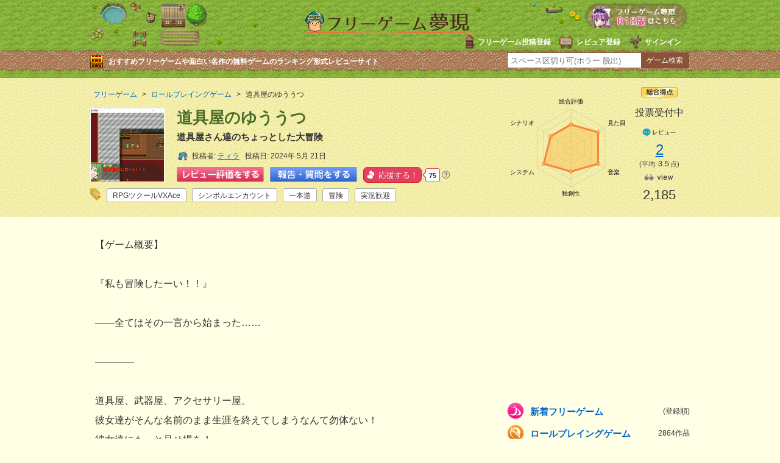

--- FILE ---
content_type: text/html
request_url: https://freegame-mugen.jp/roleplaying/game_12338.html
body_size: 14876
content:
<!DOCTYPE html>
<html lang="ja" dir="ltr">
<head prefix="og: http://ogp.me/ns# fb: http://ogp.me/ns/fb# article: http://ogp.me/ns/article#">
<!-- Google tag (gtag.js) -->
<script async src="https://www.googletagmanager.com/gtag/js?id=G-13B8G3GQEG"></script>
<script>
  window.dataLayer = window.dataLayer || [];
  function gtag(){dataLayer.push(arguments);}
  gtag('js', new Date());

  gtag('config', 'G-13B8G3GQEG');
</script>
<meta charset="utf-8">
<link rel="alternate" media="only screen and (max-width: 640px)" href="https://freegame-mugen.jp/sp/roleplaying/game_12338.html" />
<meta name="viewport" content="width=device-width, initial-scale=1.0">
<title>道具屋のゆううつ［フリーゲーム夢現］</title>
<meta name="keywords" content="道具屋のゆううつ,フリーゲーム" />
<meta name="description" content="道具屋さん達のちょっとした大冒険「道具屋のゆううつ」｜・プレイ時間はおおよそ２時間～３時間程度（戦闘慣れしてる人ならもっと少ないです）・前作からパワーアップした３人でのフロントビュー戦闘。・勿論前作・前々作を知らなくても遊べます。・割とこのレベルなら何処にでも転がっている可能せi" />
<meta name="application-name" content="道具屋のゆううつ"/>
<meta property="og:title" content="道具屋のゆううつ" />
<meta property="og:url" content="https://freegame-mugen.jp/roleplaying/game_12338.html" />
<meta property="og:description" content="道具屋さん達のちょっとした大冒険「道具屋のゆううつ」｜・プレイ時間はおおよそ２時間～３時間程度（戦闘慣れしてる人ならもっと少ないです）・前作からパワーアップした３人でのフロントビュー戦闘。・勿論前作・前々作を知らなくても遊べます。・割とこのレベルなら何処にでも転がっている可能せi" />
<meta property="og:image" content="https://freegame-mugen.jp/images/item-20240521140349.png" />
<meta name="twitter:card" content="summary_large_image">
<meta name="twitter:site" content="@freegame_mugen">
<meta property="og:site_name" content="フリーゲーム夢現" />
<meta property="og:locale" content="ja_JP" />
<meta property="og:type" content="article" />
<meta property="fb:app_id" content="389242101242439" />
<meta name="msapplication-TileColor" content="#ffc40d">
<meta name="msapplication-TileImage" content="/mstile-144x144.png">
<meta name="theme-color" content="#ffffe5">
<!--[if lte IE 9]><script src="/js/html5.js" type="text/javascript"></script><![endif]-->
<link href="/css/base.css?v=251222" rel="stylesheet" type="text/css" media="all" />
<link href="/css/article.css?v=251112" rel="stylesheet" type="text/css" media="all" />
<!--[if lte IE 8]><link href="/css/ie.css" rel="stylesheet" type="text/css" media="all" /><![endif]-->
<link rel="shortcut icon" href="/favicon.ico" type="image/vnd.microsoft.icon">
<link rel="icon" href="/favicon.ico" type="image/vnd.microsoft.icon">
<link rel="apple-touch-icon" sizes="57x57" href="/apple-touch-icon-57x57.png">
<link rel="apple-touch-icon" sizes="60x60" href="/apple-touch-icon-60x60.png">
<link rel="apple-touch-icon" sizes="72x72" href="/apple-touch-icon-72x72.png">
<link rel="apple-touch-icon" sizes="76x76" href="/apple-touch-icon-76x76.png">
<link rel="apple-touch-icon" sizes="114x114" href="/apple-touch-icon-114x114.png">
<link rel="apple-touch-icon" sizes="120x120" href="/apple-touch-icon-120x120.png">
<link rel="apple-touch-icon" sizes="144x144" href="/apple-touch-icon-144x144.png">
<link rel="apple-touch-icon" sizes="152x152" href="/apple-touch-icon-152x152.png">
<link rel="apple-touch-icon" sizes="180x180" href="/apple-touch-icon-180x180.png">
<link rel="icon" type="image/png" href="/favicon-32x32.png" sizes="32x32">
<link rel="icon" type="image/png" href="/android-chrome-192x192.png" sizes="192x192">
<link rel="icon" type="image/png" href="/favicon-96x96.png" sizes="96x96">
<link rel="icon" type="image/png" href="/favicon-16x16.png" sizes="16x16">
<link rel="manifest" href="/manifest.json">
<script type="application/ld+json">
{
  "@context": "https://schema.org/",
  "@type": "AggregateRating",
  "itemReviewed": {
    "@type": "Game",
    "image": "https://freegame-mugen.jp/images/2024/05/item-20240521140349-thumb-320xauto-78405.png",
    "name": "道具屋のゆううつ"
  },
  "ratingValue": "3.5",
  "bestRating": "5",
  "worstRating": "1",
  "ratingCount": "2"
}
</script>
<!-- マイクロアド全画面・オーバーレイ広告タグ -->
<script src="https://rise.enhance.co.jp/eot.js?eotId=EOT-8HFBF9XM"></script>

</head>
<body>
<!-- social code -->
<div id="fb-root"></div>
<script>(function(d, s, id) {
  var js, fjs = d.getElementsByTagName(s)[0];
  if (d.getElementById(id)) return;
  js = d.createElement(s); js.id = id;
  js.src = "//connect.facebook.net/ja_JP/sdk.js#xfbml=1&appId=389242101242439&version=v2.0";
  fjs.parentNode.insertBefore(js, fjs);
}(document, 'script', 'facebook-jssdk'));</script>
<script>!function(d,s,id){var js,fjs=d.getElementsByTagName(s)[0],p=/^http:/.test(d.location)?'http':'https';if(!d.getElementById(id)){js=d.createElement(s);js.id=id;js.async=true;js.src=p+'://platform.twitter.com/widgets.js';fjs.parentNode.insertBefore(js,fjs);}}(document, 'script', 'twitter-wjs');</script>
<script type="text/javascript" src="https://b.st-hatena.com/js/bookmark_button.js" charset="utf-8" async="async"></script>
<!-- social code -->
<header>
  <div id="header">
    <div id="logo"><a href="/"><img src="/img/logo.png" alt="フリーゲーム夢現" width="287" height="37" /></a></div>
    <ul id="signin-widget-content" class="member">
    </ul>
    <p class="desc">おすすめフリーゲームや面白い名作の無料ゲームのランキング形式レビューサイト</p>
    <div id="spgLink"><a href="/age_check.html"><img src="/img/banner_elog.png" alt="エロゲと饗へ" width="176" height="50" /></a></div>
    <div id="fsearch"></div>
  </div>
</header>
<div id="articleHeader">
  <section id="gameInfoArea">
  <div id="innerBoxLeft">
      <nav id="breadcrumb" itemscope itemtype="https://schema.org/BreadcrumbList">
        <ol>
          <li itemprop="itemListElement" itemscope itemtype="https://schema.org/ListItem"><a href="/" itemprop="item"><span itemprop="name">フリーゲーム</span></a><meta itemprop="position" content="1" /></li>
          <li itemprop="itemListElement" itemscope itemtype="https://schema.org/ListItem"><a href="/roleplaying/" itemid="/roleplaying/" itemprop="item"><span itemprop="name">ロールプレイングゲーム</span></a><meta itemprop="position" content="2" /></li>
          <li itemprop="itemListElement" itemscope itemtype="https://schema.org/ListItem"><span itemprop="name">道具屋のゆううつ</span><meta itemprop="position" content="3" /></li>
        </ol>
      </nav>
      <img src="/images/2024/05/item-20240521140349-thumb-120x120-78405.png" alt="道具屋のゆううつのイメージ" class="headerGameImage" />
      <h1 class="item"><span class="fn">道具屋のゆううつ</span></h1>
      <p class="desc">道具屋さん達のちょっとした大冒険</p>
      <div id="createrInfo">
        <div class="user-pic"><img src="https://freegame-mugen.jp/cms/mt-static/support/images/userpics/userpic-8850-100x100.png" width="20" height="20" alt="user-pic" /></div>
        <ul class="postInfo">
          <li>投稿者<span><a href="/cms/mt-cp.cgi?__mode=view&blog_id=1&id=8850">ティラ</a></span></li>
          <li>投稿日<span>2024年 5月 21日</span></li>
          
        </ul>
        
        <ul class="postButton">
          <li><a href="#reviewVote" id="reviewPost"><img src="/img/button_review_link.png" alt="レビュー評価をする" width="143" height="25" /></a></li>
          <li><a href="#reviewVote" id="chatPost"><img src="/img/button_chat_link2.png" alt="報告・質問をする" width="143" height="25" /></a></li>
          <li><a href="javascript:void(0)" onclick='ouen_countup();' id="ouen-btn" class="ouen">
            <span class="ouen_btn"><span class="ouen_moji"></span></span>
            <span class="ouen_count" id="ouenCounter"><img src="/img/loading.gif" alt="loading" class="loading" /></span>
          </a><span class="helpTooltip"><i class="far fa-question-circle"><span class="helpTooltipText">クリックで応援しよう！<br />1日に11回までクリック可能</span></i></span>
          </li>
        </ul>
        <div class="gameTag"><ul class="tagList"><li><a href="/tagcloud/RPG%E3%83%84%E3%82%AF%E3%83%BC%E3%83%ABVXAce_1.html">RPGツクールVXAce</a><span>479</span></li><li><a href="/tagcloud/%E3%82%B7%E3%83%B3%E3%83%9C%E3%83%AB%E3%82%A8%E3%83%B3%E3%82%AB%E3%82%A6%E3%83%B3%E3%83%88_1.html">シンボルエンカウント</a><span>66</span></li><li><a href="/tagcloud/%E4%B8%80%E6%9C%AC%E9%81%93_1.html">一本道</a><span>342</span></li><li><a href="/tagcloud/%E5%86%92%E9%99%BA_1.html">冒険</a><span>228</span></li><li><a href="/tagcloud/%E5%AE%9F%E6%B3%81%E6%AD%93%E8%BF%8E_1.html">実況歓迎</a><span>456</span></li></ul></div>
      </div>
    </div>

    <div id="innerBoxRight">
      <canvas id="evaluationChart" width="200" height="180"></canvas>
      <div id="gameEvaluation">
        <div class="totalPoint">
          <img src="/img/icon_article_totalpoint.png" alt="総合得点" width="60" height="20" />
          <span class="zero">投票受付中</span>
        </div>
        <div class="comment">
          <img src="/img/icon_article_comment.png" alt="comment" width="60" height="18" />
          <a href="#reviewComment"><span class="count">2</span></a>
          <span class="ratingAvg">(平均:<span class="rating">3.5</span>点)</span>
        </div>
        <div class="view">
          <img src="/img/icon_article_view.png" alt="view" width="60" height="18" />
          <span id="accessCounter"><img src="/img/loading.gif" alt="loading" id="loading" /></span>
        </div>
      </div>
    </div>


  </section>
</div>

<div id="wrapper">
  <div id="contentsArea">
    <div id="foreword" class="auto-link">
      【ゲーム概要】<br /><br />『私も冒険したーい！！』<br /><br />――全てはその一言から始まった……<br /><br />――――<br /><br />道具屋、武器屋、アクセサリー屋。<br />彼女達がそんな名前のまま生涯を終えてしまうなんて勿体ない！<br />彼女達にもっと見せ場を！<br />活躍の場を！<br />夢を！　感動を！！<br /><br />――――
    </div>
    <ul id="gameScreen">
    	<li><a href="https://ytt26ko6.user.webaccel.jp/images/item-20240521140349.png" class="swipebox" title="道具屋『リノ』の一言から全てが始まります。"><img src="https://ytt26ko6.user.webaccel.jp/images/2024/05/item-20240521140349-thumb-320xauto-78405.png" alt="道具屋のゆううつのゲーム画面「道具屋『リノ』の一言から全てが始まります。」" /></a><p>道具屋『リノ』の一言から全てが始まります。</p></li>
    	<li><a href="https://ytt26ko6.user.webaccel.jp/images/item-20240521140349_1.png" class="swipebox" title="今作は３人パーティなのでメニューも３人向けに"><img src="https://ytt26ko6.user.webaccel.jp/images/2024/05/item-20240521140349_1-thumb-320xauto-78406.png" alt="道具屋のゆううつのゲーム画面「今作は３人パーティなのでメニューも３人向けに」" /></a><p>今作は３人パーティなのでメニューも３人向けに</p></li>
    	<li><a href="https://ytt26ko6.user.webaccel.jp/images/item-20240521140349_2.png" class="swipebox" title="装備画面はパッとわかりやすいように。"><img src="https://ytt26ko6.user.webaccel.jp/images/2024/05/item-20240521140349_2-thumb-320xauto-78407.png" alt="道具屋のゆううつのゲーム画面「装備画面はパッとわかりやすいように。」" /></a><p>装備画面はパッとわかりやすいように。</p></li>
    	<li><a href="https://ytt26ko6.user.webaccel.jp/images/item-20240521140349_3.png" class="swipebox" title="戦闘はシンボルエンカウント式。"><img src="https://ytt26ko6.user.webaccel.jp/images/2024/05/item-20240521140349_3-thumb-320xauto-78408.png" alt="道具屋のゆううつのゲーム画面「戦闘はシンボルエンカウント式。」" /></a><p>戦闘はシンボルエンカウント式。</p></li>
    	<li><a href="https://ytt26ko6.user.webaccel.jp/images/item-20240521140349_4.png" class="swipebox" title="前作より進化したフロントビュー戦闘"><img src="https://ytt26ko6.user.webaccel.jp/images/2024/05/item-20240521140349_4-thumb-320xauto-78409.png" alt="道具屋のゆううつのゲーム画面「前作より進化したフロントビュー戦闘」" /></a><p>前作より進化したフロントビュー戦闘</p></li>
    	
    	
    	
    	
    	
    </ul>
    <!-- YouTube埋め込み --><div id="youtubeArea">
      <h2><span>YouTube</span>で道具屋のゆううつを見る</h2>
      <div class="movieArea">
        <iframe width="480" height="360" src="https://www.youtube.com/embed/bP5cs38UsUA?rel=0" frameborder="0" allowfullscreen></iframe>
        <noscript><a href="https://www.youtube.com/watch?v=bP5cs38UsUA">【YouTube動画】道具屋のゆううつ</a></noscript>
      </div>
    </div>
    
    <div id="gamePoint">
      <h2>ゲームポイント</h2>
      <div class="point auto-link">
      ・プレイ時間はおおよそ２時間～３時間程度<br />（戦闘慣れしてる人ならもっと少ないです）<br />・前作からパワーアップした３人でのフロントビュー戦闘。<br />・勿論前作・前々作を知らなくても遊べます。<br />・割とこのレベルなら何処にでも転がっている可能せi
      </div>
    </div>
    <div id="focusPoint">
      <h2>最も注目してほしい点、力を入れた点</h2>
      <div class="focus auto-link">
        スクリプト様のサイトなどで、できる限りRPGツクールVXACE感を無くそうと努力してます（）<br />戦闘終了後にちょこっと表情が変化したりとか。<br /><br />今回はプレイアブルキャラが三人いるため<br />彼女達のやり取りや性格等の会話も楽しんでいただきたく思います。
      </div>
    </div>
    <div id="askComment">
      <h2>プレイヤーの皆様へのメッセージ</h2>
      <div class="ask auto-link">
        ■私自身実況もしてますし、実況動画を見るのも大好きです！！<br />思う存分許可します、もしついった等で報告いただけたら<br />飛び上がるように見に行きます！<br />■動画のタイトルには「ゲーム名」を入れて、説明文にはこのゲームページURLか<br />ついったのIDを入れて頂けるとスムーズに僕が見れるのでよろしくお願いします。<br /><br />■ただし、主はガラスの少年なのでお手柔らかにお願いします！
      </div>
    </div>
    <div id="changeLog">
      <h2>更新履歴</h2>
      <div class="log auto-link">
        2024/05/21 製作期間に穴をあけまくり、ようやく初投稿です
      </div>
    </div>
















    
    <div id="gameFileInfo">
      <h2><strong>［道具屋のゆううつ］</strong>の詳細</h2>
      <dl class="infoWare">
        <dt>頒布形態</dt><dd><span class="free">フリーウェア</span></dd>
        <dt>カテゴリ</dt><dd><span class="roleplaying">ロールプレイングゲーム</span></dd>
        <dt>年齢制限</dt><dd>全年齢</dd>
        <dt>対応OS</dt><dd><span class="oswin"><img src="/img/icon_os_windows.png" alt="Windows" width="70" height="22" /> Vista 7 8 10 11</span></dd>
        <dt>DL回数</dt><dd class="dl"><span id="downloadCounter"></span></dd>
        
      </dl>
      <dl class="infoData">
        <dt>制作者</dt><dd>ティラ</dd>
        
        <dt>SNS</dt><dd><a href="https://x.com/Lilia_araiv" target="_blank" rel="nofollow">X（Twitter）</a></dd>
        <dt>本体サイズ</dt><dd>392MB</dd>
        <dt>Version</dt><dd>1.00</dd>
        <dt>最終更新日</dt><dd>2024年5月21日</dd>
        <dt>お気に入り</dt><dd><a href="javascript:void(0)" onclick="return mtScore(12338)" id="scoring-id-12338" class="scoring"><span id="scoring-vote-12338" class="scoring-vote">票</span><span id="scoring-score-12338" class="scoring-score">0</span><span id="scoring-score-label-12338" class="scoring-score-label">票</span></a></dd>
      </dl>
      <div id="gameDownloadLink">


  
    
      
        <div id="downloadWindows">
          <a href="javascript:void(0)" id="adc_dl_windows" onclick="document.download_windows.submit(); return false;"><img src="/img/button_download_windows.png" alt="道具屋のゆううつWindows版のダウンロード(Download this game for Windows)" /></a>
          <form name="download_windows" action="/object-download.php" method="post"><input type="hidden" name="flag" value="ok"><input type="hidden" name="id" value="12338"><input type="hidden" name="game_name" value="道具屋のゆううつ"><input type="hidden" name="game_version" value="1.00"></form>
        </div>
      
      
      
      
    
    
  


      </div>
      
      
      
    </div>
    <div class="adArticleAbreast300x250">
  <div class="left">
    <script async src="https://pagead2.googlesyndication.com/pagead/js/adsbygoogle.js?client=ca-pub-4237672307417862"
         crossorigin="anonymous"></script>
    <!-- mugen_article_body_300x250L -->
    <ins class="adsbygoogle"
         style="display:inline-block;width:300px;height:250px"
         data-ad-client="ca-pub-4237672307417862"
         data-ad-slot="6576368801"></ins>
    <script>
         (adsbygoogle = window.adsbygoogle || []).push({});
    </script>
  </div>
  <div id="right">
    <script async src="https://pagead2.googlesyndication.com/pagead/js/adsbygoogle.js?client=ca-pub-4237672307417862"
         crossorigin="anonymous"></script>
    <!-- mugen_article_body_300x250R -->
    <ins class="adsbygoogle"
         style="display:inline-block;width:300px;height:250px"
         data-ad-client="ca-pub-4237672307417862"
         data-ad-slot="9529835208"></ins>
    <script>
         (adsbygoogle = window.adsbygoogle || []).push({});
    </script>
  </div>
</div>


    
    <!-- コメント start -->


    
    <section id="reviewComment">
      
      
      <h2 id="reviewList">道具屋のゆううつのコメント一覧（レビュー数：2）</h2>
      
      <ul class="switch">
        <li>
          <input type="radio" name="commentList" value="on" id="commentList-r" checked="checked" />
          <label for="commentList-r">レビュー・感想一覧</label>
        </li>
        <li>
          <input type="radio" name="commentList" value="off" id="commentList-k" />
          <label for="commentList-k">報告・質問・攻略一覧</label>
        </li>
      </ul>
      <ul id="comments-content" class="comments-content">
      <li class="impr"><div id="comment-69804">
  <div class="user-pic"><img src="/cms/mt-static/images/default-userpic-90.jpg" width="36" height="36" alt="user-pic" /></div>
  <div class="byline">匿名<span class="separator">|</span>2025年8月 6日 14:53<span class="separator">|</span> <a title="返信" href="javascript:void(0);" onclick="mtReplyCommentOnClick(69804, '匿名');replyPostControl()">返信</a></div><ul><li class="total"><span class="mtCommentRating star_3" title="3"><span>3</span></span></li><li class="story"><span class="num">3</span>点</li><li class="grafic"><span class="num">4</span>点</li><li class="music"><span class="num">4</span>点</li><li class="system"><span class="num">4</span>点</li><li class="original"><span class="num">3</span>点</li></ul>
  <div class="comment">
    <p>短編RPGだけど、前作？のキャラとかでてくるのでキャラ把握が分からなかった<br />
その辺気にしなければさっくり遊べる</p>

<p>「私も冒険したーい」とか言うからただの店屋の娘かと思ったけど、途中で割と危険な橋渡ってきた過去あったり、別にわざわざ冒険したいとか思うの？って思いました<br />
城が襲われたあとみんなを救出に向かうのに、自分たちの店から武器道具を何一つ持ち出したりしないのも違和感<br />
緊急時なら使えるものは使うんじゃないかな</p>
  </div>
</div></li>
      
      
      
      <li class="impr"><div id="comment-55964">
  <div class="user-pic"><img src="https://freegame-mugen.jp/cms/mt-static/support/images/userpics/userpic-8039-100x100.png" width="36" height="36" alt="user-pic" /></div>
  <div class="byline"><a href="/cms/mt-cp.cgi?__mode=view&blog_id=1&id=8039"><img alt="" src="/img/mt_comment_logo.png" width="16" height="16" />妖精メイドC</a><span class="separator">|</span>2024年5月28日 18:58<span class="separator">|</span> <a title="返信" href="javascript:void(0);" onclick="mtReplyCommentOnClick(55964, '妖精メイドC');replyPostControl()">返信</a></div><ul><li class="total"><span class="mtCommentRating star_3" title="3"><span>3</span></span></li><li class="story"><span class="num">3</span>点</li><li class="grafic"><span class="num">4</span>点</li><li class="music"><span class="num">4</span>点</li><li class="system"><span class="num">4</span>点</li><li class="original"><span class="num">3</span>点</li></ul>
  <div class="comment">
    <p>　道具屋さん、武器屋さん、アクセサリー屋さんの三人が道具屋リノさんを中心に冒険をしたがり、王様に直訴！　ちょっとした冒険が始まるお話です。</p>

<p><br />
　シナリオ・ストーリーですが、作者さまの前作や発表されていない作品を遊ぶ前提の上での情報もそこそこあり、この作品単品ですと、推測で進めなくてはいけない事情もあります。シナリオを進める上で問題はありませんが、そこをどう捉えられるかはプレイヤーによって好みが分かれそうです。<br />
　舞台は、経緯が経緯なためかコンパクトに纏められており、ダンジョンも短めでフィールドは安全な上、行くべき場所以外のフィールドマップはほぼ省かれています。フィールド的に、思い切ってマップ選択制でワープできても良かったかも…<br />
　唐突に現れる気球やメタ系のネタで、個精的に少し引っ掛かりはしましたが、それで進行が妨げられたりもしませんのでおおむね問題なくクリアまで到達も出来ます。</p>

<p><br />
　グラフィックは、ツクールVX準拠で地形も建物もわかりやすく、キャラの表情変化には特に力が入っており、それだけで優れた作品と言えましょう。</p>

<p><br />
　サウンドは戦闘、ダンジョン、町、城、怪しい場所等などバランスの良い選曲ぶり。本編ラストの曲が特に印象に残っています。</p>

<p><br />
　システムは、ステータス画面が見やすくキレイなのが特徴的。救済措置もあり、レベル上げも比較的容易で、3時間もあればクリアできるのではないでしょうか。<br />
　回復役がリノさんに全集中しており、終盤はソコがネックでもありますが、舞台も程々の規模ですのでそこまで問題にもならないかなぁと。<br />
　薬草を持っていなくても薬草投げが使えたり、リカバーが単体だけだったりと細々した点こそ有りますが、冒険しやすく役割分担も明確で、サポートするシステムも良好。宿屋撲滅とかのネタは好きでした。</p>

<p><br />
　オリジナリティは、RPGの薬草探索のつもりがどんどん大きくなる的な物語系。その中でも程々の規模で終了するコンパクトさが良いところ。<br />
　反面、物語開始の理由やコンパクトさの割に少しお話の規模が大きかったり、他の冒険者たちが普段いるであろうダンジョンや世界がなかったり、過去作と連動していて今作全体がところどころ分かりづらかったり、装備欄はあれども全然出てこない魔法書や技術書、装飾屋であるユノさんがいるのに装飾品がほぼ手に入らない等々、難点もありました。</p>

<p><br />
　総評としまして、程よく遊びやすく、救済アイテムでどこまでも強くなれるハクスラ要素の可能性も秘めた、コンパクトなRPGとして十二分に楽しめます。表情豊かなキャラクターたちともっととりとめもないことを話したくなる、よい舞台でした。<br />
　作品を通して、まだまだ可能性を秘めたオーラを感じましたので、今後も楽しみにしておりますっ</p>
  </div>
</div></li>
      </ul>
      
      
      
    
      
      
      
      <h2 id="reviewVote">道具屋のゆううつにコメントを投稿する</h2>
      <ul class="switch">
        <li>
          <input type="radio" name="commentPost" value="on" id="commentPost-r" checked="checked" />
          <label for="commentPost-r" id="commentPost-rl">レビュー・感想を投稿する</label>
        </li>
        <li>
          <input type="radio" name="commentPost" value="off" id="commentPost-k" />
          <label for="commentPost-k" id="commentPost-kl">報告・質問・攻略を投稿する</label>
        </li>
      </ul>
      <div class="comments-open-content">
        <div id="comment-greeting"></div>
        <form method="post" action="/cms/review_comments.cgi" name="comments_form" id="comments-form" onsubmit="return mtCommentOnSubmit(this)">
        
<script type="text/javascript">
<!-- 
function keystrokes(form) {
    form.strokes.value = 1;
}
//-->
</script>
<input type="hidden" name="strokes" value="0" />

        <input type="hidden" name="static" value="1" />
        <input type="hidden" name="blog_id" value="1" />
        <input type="hidden" name="entry_id" value="12338" />
        <input type="hidden" name="sid" value="" />
        <input type="hidden" name="__lang" value="ja" />
        <input type="hidden" name="parent_id" value="" id="comment-parent-id" />
        <input type="hidden" name="armor" value="1" />
        <input type="hidden" name="preview" value="" />
        <input type="hidden" name="customfield_beacon" value="1" />
        <input type="hidden" name="customfield_commentchatflag" id="customfield_commentchatflag" value="0" />

        <div id="comment-form-reply" style="display:none">
          <input type="checkbox" id="comment-reply" name="comment_reply" value="" onclick="mtSetCommentParentID()" />
          <label for="comment-reply" id="comment-reply-label"></label>
        </div>

        <div id="comments-open-data">
          <div id="comment-form-name">
            <label for="comment-author">名前</label>
            <input id="comment-author" name="author" size="30" value="" onfocus="mtCommentFormOnFocus()" />
          </div>
        </div>
        
        <div id="comment5starRating">
          <div id="comment-form-story" class="starLabel">
            <label class="story">シナリオ・ストーリー</label>
            <span class="star-btn"><span class="btn" title="1"><span class="text">1</span></span><span class="btn" title="2"><span class="text">2</span></span><span class="btn" title="3"><span class="text">3</span></span><span class="btn" title="4"><span class="text">4</span></span><span class="btn" title="5"><span class="text">5</span></span></span>
            <input type="hidden" id="comment-story" name="story" value="" />
            <p>シナリオの深さ。飽きずに長く遊べるようになっている工夫など。</p>
          </div>
          <div id="comment-form-grafic" class="starLabel">
            <label class="grafic">グラフィック</label>
            <span class="star-btn"><span class="btn" title="1"><span class="text">1</span></span><span class="btn" title="2"><span class="text">2</span></span><span class="btn" title="3"><span class="text">3</span></span><span class="btn" title="4"><span class="text">4</span></span><span class="btn" title="5"><span class="text">5</span></span></span>
            <input type="hidden" id="comment-grafic" name="grafic" value="" />
            <p>ゲーム画面の画質。演出の綺麗さ、キャラクター面の見栄えなどで判断。</p>
          </div>
          <div id="comment-form-sound" class="starLabel">
            <label class="music">サウンド</label>
            <span class="star-btn"><span class="btn" title="1"><span class="text">1</span></span><span class="btn" title="2"><span class="text">2</span></span><span class="btn" title="3"><span class="text">3</span></span><span class="btn" title="4"><span class="text">4</span></span><span class="btn" title="5"><span class="text">5</span></span></span>
            <input type="hidden" id="comment-sound" name="sound" value="" />
            <p>ゲームイメージにマッチしているか。ボイスありの場合はセリフが棒読みでないか。</p>
          </div>
          <div id="comment-form-system" class="starLabel">
            <label class="system">システム</label>
            <span class="star-btn"><span class="btn" title="1"><span class="text">1</span></span><span class="btn" title="2"><span class="text">2</span></span><span class="btn" title="3"><span class="text">3</span></span><span class="btn" title="4"><span class="text">4</span></span><span class="btn" title="5"><span class="text">5</span></span></span>
            <input type="hidden" id="comment-system" name="system" value="" />
            <p>操作性やストレスなく遊べるか。レベルの高い技術を取り入れた作品かどうか。</p>
          </div>
          <div id="comment-form-original" class="starLabel">
            <label class="original">オリジナリティ</label>
            <span class="star-btn"><span class="btn" title="1"><span class="text">1</span></span><span class="btn" title="2"><span class="text">2</span></span><span class="btn" title="3"><span class="text">3</span></span><span class="btn" title="4"><span class="text">4</span></span><span class="btn" title="5"><span class="text">5</span></span></span>
            <input type="hidden" id="comment-original" name="original" value="" />
            <p>独創性があるか。斬新な演出や新たなジャンルの開拓など。</p>
          </div>
          <div id="comment-form-total" class="starLabel">
            <label class="total">総評(おもしろさ)</label>
            <span class="star-btn"><span class="btn" title="1"><span class="text">1</span></span><span class="btn" title="2"><span class="text">2</span></span><span class="btn" title="3"><span class="text">3</span></span><span class="btn" title="4"><span class="text">4</span></span><span class="btn" title="5"><span class="text">5</span></span></span>
            <input type="hidden" id="comment-total" name="total" value="" />
            <p>熱中したか、ハマれるかどうかなどゲームとしての魅力。</p>
          </div>
          <p class="attention">※評価は1つのゲームにつき1人1回のみ反映されます。</p>
          <p class="attention">※返信する時などレビューでない場合は、★を押さずにコメントのみで投稿してください。</p>
          <p class="attention">※コメントが「最高」など一言のみの場合スパム判定されます。より詳細にレビューしてください。</p>
        </div>
        
        <div id="comments-open-text">
          <label for="comment-text">コメント</label>
          <textarea id="comment-text" name="text" rows="4" cols="60" onkeypress="keystrokes(this.form)" onfocus="mtCommentFormOnFocus()"></textarea>
        </div>
        <div id="comment-form-netabare">
          <label class="netabare">コメントにネタバレ内容がありますか？</label>
          <ul class="custom-field-radio-list">
            <li><input type="radio" name="customfield_commentnetabare" value="無し" id="customfield_commentnetabare_1" checked="checked" class="rb" /> <label for="customfield_commentnetabare_1" class="switch-off">無し</label></li><li><input type="radio" name="customfield_commentnetabare" value="有り" id="customfield_commentnetabare_2" class="rb" /> <label for="customfield_commentnetabare_2" class="switch-on">有り</label></li>
          </ul>
        </div>
        <div id="comment-form-replaycannot">
          <label for="customfield_commentreplaycannot" class="replaycannot">コメントへの返信可否</label>
          <ul class="custom-field-radio-list">
            <li><input type="radio" name="customfield_commentreplaycannot" value="返信可能" id="customfield_commentreplaycannot_1" checked="checked" class="rb" /> <label for="customfield_commentreplaycannot_1" class="switch-off">返信可能</label></li><li><input type="radio" name="customfield_commentreplaycannot" value="返信不要" id="customfield_commentreplaycannot_2" class="rb" /> <label for="customfield_commentreplaycannot_2" class="switch-on">返信不要</label></li>
          </ul>
        </div>
        <div id="comments-open-captcha"></div>
        <div id="comments-open-footer">
          <input type="hidden" accesskey="v" name="preview_button" id="comment-preview" value="確認" onclick="this.form.preview.value='1';" />
          <input type="submit" accesskey="s" name="post" id="comment-submit" value="「レビュー・感想」を投稿する" onclick="keystrokes(this.form)" />
          <p class="attention">※絵文字や機種依存文字を入力するとエラーとなり投稿できませんのでご注意ください。<br />
          ※<a href="/publish/comment.html" target="_blank">感想やレビューに関する注意事項</a>に該当する投稿があった場合は削除対象となる場合があります。</p>
        </div>
        </form>
      </div>
      </section>
      
      
      <script>
      // コメント二重投稿、エラー時に戻ったときの再投稿対策
      document.addEventListener('DOMContentLoaded', function() {
          var form = document.getElementById('comments-form');
          var successKey = 'mt_comment_posted_success';
          var targetIds = [
              'comment-text',
              'comment-author'
          ];

          // ページ読み込み時（リロード後）の復元処理
          targetIds.forEach(function(id) {
              var savedValue = sessionStorage.getItem('draft_' + id);
              var element = document.getElementById(id);
              if (savedValue !== null && element) {
                  element.value = savedValue;
              }
              sessionStorage.removeItem('draft_' + id);
          });

          // 「戻るボタン」で戻ってきた時の処理
          window.addEventListener('pageshow', function(event) {
              if (event.persisted || (window.performance && window.performance.navigation.type === 2)) {
                  
                  if (sessionStorage.getItem(successKey) === 'true') {
                      sessionStorage.removeItem(successKey);
                      window.location.reload();
                  }
                  else {
                      targetIds.forEach(function(id) {
                          var element = document.getElementById(id);
                          if (element) {
                              sessionStorage.setItem('draft_' + id, element.value);
                          }
                      });
                      window.location.reload();
                  }
              }
          });
      });
      </script>
    
    <!-- コメント end -->
  
  <div class="adsInstreamVideo">
    <div class="gliaplayer-container" data-slot="imobile_freegame_desktop"></div>
    <script src="https://player.gliacloud.com/player/imobile_freegame_desktop" async></script>
  </div>
  
  </div>
  <div id="sideArea">
    <div class="adArticleSideTop300x250">
<script async src="https://pagead2.googlesyndication.com/pagead/js/adsbygoogle.js"></script>
<!-- mugen_article_side_300x250 -->
<ins class="adsbygoogle"
     style="display:inline-block;width:300px;height:250px"
     data-ad-client="ca-pub-4237672307417862"
     data-ad-slot="9244607206"></ins>
<script>
     (adsbygoogle = window.adsbygoogle || []).push({});
</script>
</div><nav>
  <ul id="category">
    <li class="newgame"><a href="/newgames/">新着フリーゲーム <span>(登録順)</span></a></li>
    <li class="roleplaying"><a href="/roleplaying/">ロールプレイングゲーム <span>2864作品</span></a></li><li class="adventure"><a href="/adventure/">アドベンチャー・ノベル <span>3862作品</span></a></li><li class="simulation"><a href="/simulation/">シミュレーションゲーム <span>586作品</span></a></li><li class="action"><a href="/action/">アクションゲーム <span>976作品</span></a></li><li class="fighting"><a href="/fighting/">対戦格闘ゲーム <span>74作品</span></a></li><li class="shooting"><a href="/shooting/">シューティング <span>429作品</span></a></li><li class="puzzle"><a href="/puzzle/">パズルゲーム・他 <span>856作品</span></a></li><li class="browser"><a href="/browser/">ブラウザゲーム <span>965作品</span></a></li><li class="onlinegame"><a href="/onlinegame/">オンラインゲーム <span>150作品</span></a></li><li class="spapp"><a href="/spapp/">スマホゲーム <span>147作品</span></a></li><li class="foreign"><a href="/foreign/">海外のゲーム <span>8作品</span></a></li>
    <li class="elog"><a href="/age_check.html">成人向けゲーム（R18）<span>1376作品</span></a></li>
  </ul>
  <ul class="banner">
    <li><a href="/grandprix_2024.html"><img src="/img/bannerside_grandprix2024.png" alt="フリーゲーム大賞2024結果発表ページ" width="300" height="73" loading="lazy" decoding="async" /></a></li>
    <li><a href="/best10/new.html"><img src="/img/bannerside_best10.png" alt="みんなでつくるベスト10" width="300" height="62" loading="lazy" decoding="async" /></a></li>
  </ul>
  <div id="genreSearch">
  <h2 class="ranking100">ベスト100ランキング</h2>
  <ul>
    <li><a class="score" href="/total_score_ranking.html">総合得点順</a></li>
    <li><a class="downloaded" href="/download_ranking_total.html">ダウンロード数順</a></li>
    <li><a class="played" href="/play_ranking_total.html">ブラウザプレイ数順</a></li>
    <li><a class="review" href="/review_ranking_total.html">レビュー数順</a></li>
    <li><a class="viewed" href="/access_ranking_total.html">アクセス数順</a></li>
    <li><a class="thumbsup" href="/ouen_ranking_total.html">応援数順</a></li>
  </ul>
  <h2 class="searchGame">フリーゲームを探す</h2>
  <ul>
    <li><a class="genre" href="/genre/">ジャンルで探す</a></li>
    <li><a class="atmosphere" href="/genre/index_atmosphere.html">雰囲気で探す</a></li>
    <li><a class="system" href="/genre/index_system.html">特徴やゲームシステムで探す</a></li>
    <li><a class="tool" href="/genre/index_tool.html">開発ツールで探す</a></li>
    <li><a class="os" href="/os/index.html">対応OS別に探す</a></li>
  </ul>
  <p><a href="/tagcloud/">タグクラウドから探す</a></p>
  <p><a href="/search_detail.html">条件を絞り込んで詳細検索する</a></p>
  <p><a href="/flexibleSearch/">無料ゲームリスト（全て）</a></p>
  </div>
  <div class="best10SidePR">
    <h2><img src="/img/best10_sidepr.png" alt="あなただけのフリーゲームベスト10を作ってみよう！" width="274" height="82" loading="lazy" decoding="async" /></h2>
    <p>順番にフリーゲーム名を入力するだけで簡単にあなたが思うフリーゲームBest10ができちゃう。感性の合うゲーマーが見つかるかも！</p>
    <a href="/best10/create.html"><img src="/img/best10_sidebanner.png" alt="ベスト10を作成してみる" width="264" height="59" loading="lazy" decoding="async" /></a>
  </div>
  <p class="tweetLink">新着とおすすめフリーゲームをつぶやいてる<a href="https://twitter.com/freegame_mugen" target="_blank">フリーゲーム夢現Twitter</a>もチェック！</p>
</nav><div class="adArticleSide300x600">
<script async src="https://pagead2.googlesyndication.com/pagead/js/adsbygoogle.js"></script>
<!-- mugen_article_side_300x600 -->
<ins class="adsbygoogle"
     style="display:inline-block;width:300px;height:600px"
     data-ad-client="ca-pub-4237672307417862"
     data-ad-slot="1721340400"></ins>
<script>
     (adsbygoogle = window.adsbygoogle || []).push({});
</script>
</div><div id="recommandGame">
  <h2>道具屋のゆううつ<br />に雰囲気の近いゲーム</h2>
  <div id="similar-entries"></div>
    
    
    <script type="text/javascript" src="https://freegame-mugen.jp/cms/mt-static/plugins/SimilarEntries/js/SimilarEntries.js"></script>
<script>
similarEntries.config = {
    currentId: 12338,
    limit: 5,
    relationURL: '/relation.json',
    templateURL: '/template.json',
    targetSelector: '#similar-entries',
    data: {"field.entrymood":{"該当なし":["12338"]},"tags":{"実況歓迎":["12338"],"シンボルエンカウント":["12338"],"RPGツクールVXAce":["12338"],"一本道":["12338"],"冒険":["12338"]},"field.agelimit":{"年齢不問":["12338"]},"field.entrytool":{"ツクール系":["12338"]},"field.entrygenre":{"該当なし":["12338"]},"field.entrysystem":{"該当なし":["12338"]},"category":{"ロールプレイングゲーム":["12338"]},"field.i_entryname":{"ティラ":["12338"]}},
    includeCurrent: 0,
    priority: 'tags:10,field.i_entryname:5,field.j_sitename:5,field.entrytool:3,field.entrymood:3,field.entrygenre:3,field.entrysystem:3,field.agelimit:2,category:1',
    first: '<ul>',
    last: '</ul>',
    each: null
};
similarEntries.show(similarEntries.config);
</script>

</div>
<form name="msearch" id="msearch">
  <input type="text" name="keyword"><input type="text" name="dummy" style="display:none;"><a class="button" href="javascript:void(0)" onclick="location.href = 'https://freegame-mugen.jp/search/' + msearch.keyword.value + '_1.html';">サイト内検索</a>
</form>
  </div>
  
</div>

<div id="footerArea">
<footer>
  <ul id="footerAboutLink">
    <li><a href="/about/">フリーゲームとは</a></li>
    <li><a href="/publish/">フリーゲーム投稿</a></li>
    <li><a href="/publish/reviewer.html">レビュアー登録</a></li>
    <li><a href="/qanda/">よくある質問</a></li>
    <li><a href="/privacy/">PrivacyPolicy</a></li>
    <li><a href="/about/company.html">会社概要</a></li>
    <li><a href="/contact/">お問い合わせ</a></li>
    <li><a href="/link/">Link</a></li>
  </ul>
  <p class="copyright">&copy; 2001-<span id="thisYear"></span> フリーゲーム夢現</p>
<script type="text/javascript">
  date = new Date();
  thisYear = date.getFullYear();
  document.getElementById("thisYear").innerHTML = thisYear;
</script>
</footer>
</div>
<script src="/js/mt.js?v=20221020"></script>
<script src="/js/jquery-1.11.2.min.js"></script>
<script>
/* <![CDATA[ */
mtAttachEvent('load', mtUpdateScores);
mtAttachEvent('usersignin', mtUpdateScores);
/* ]]> */
</script>
<script type="text/javascript">
/* <![CDATA[ */
function mtUpdateSignInWidget(u) {
    var el = document.getElementById('signin-widget-content');
    var content = '';
    if (!el) return;
    if (u) {
        if (u && u.is_authenticated) {
            user = u;
            mtSaveUser();
        } else {
            // user really isn't logged in; so let's do this!
            return mtSignIn();
        }
    } else {
        u = mtGetUser();
    }
    if (u && u.name) {
        var url;
        if (u.is_authenticated) {
            url = '/cms/mt-cp.cgi?__mode=view&blog_id=1';
        } else if (u.url) {
            url = u.url;
        } else {
            url = null;
        }
        if (url)
            content = '<li class="userName"><a href="' + url + '">' + u.name + '</a></li>';
        else
            content += '<li class="userName">' + u.name + '</li>';
        if (u.is_author)
            content += '<li class="gamePost"><a href="/cms/mugen_mt6.cgi?__mode=list&_type=entry&blog_id=1">投稿済みゲームを編集</a></li>';
            content += '<li class="gamePost"><a href="/best10/create.html">Best10作成</a></li>';
            content += '<li class="gamePost"><a href="/create-entry.html">ゲームを新規投稿する</a></li>';
            content += '<li class="signOut"><a href="javascript:void(0)" onclick="return mtSignOutOnClick()">サインアウト</a></li>';
    } else if (u && u.is_banned) {
        content = 'このブログにサインインする権限がありません。';
    } else {
        content = '<li class="signUpGame"><a href="/publish/">フリーゲーム投稿登録</a></li>';
        content += '<li class="signUpReviewer"><a href="/publish/reviewer.html">レビュア登録</a></li>';
        content += '<li class="signIn"><a href="javascript:void(0)" onclick="return mtSignInOnClick(\'signin-widget-content\')">サインイン</a></li>';
    }
    el.innerHTML = content;
}
mtAttachEvent('usersignin', mtUpdateSignInWidget);
mtUpdateSignInWidget();
/* ]]> */
</script>
<script src="/flexibleSearch/mustache.js"></script>
<script src="/flexibleSearch/flexibleSearch.js"></script>
<script src="/flexibleSearch/flexibleSearch-config.js"></script>
<link rel="stylesheet" href="//use.fontawesome.com/releases/v5.5.0/css/all.css" integrity="sha384-B4dIYHKNBt8Bc12p+WXckhzcICo0wtJAoU8YZTY5qE0Id1GSseTk6S+L3BlXeVIU" crossorigin="anonymous">
<link href="/css/swipebox.css" rel="stylesheet" type="text/css" />
<script type="text/javascript" src="/js/jquery.swipebox.min.js"></script>
<script>
jQuery(window).load(function(){
	jQuery("#loading").hide();
});
;( function( $ ) {
	$( '.swipebox' ).swipebox();
} )( jQuery );
</script>

<script src="/js/jquery.cookie.js"></script>
<script type="text/javascript">

var obj = {};
obj['entryid'] = 12338;
var cookieID = 'freegame_ouen_count';
var $ouencount = $.cookie(cookieID);

$(function(){

 
 
  $.get('/counter_download.php', obj, function(data) {
	  cpvNum = data.cpv.toString().replace(/(\d)(?=(\d\d\d)+$)/g , '$1,');
		$('span#accessCounter').text(cpvNum);
		cdlNum = data.cdl.toString().replace(/(\d)(?=(\d\d\d)+$)/g , '$1,');
		$('span#downloadCounter').text(cdlNum);
		couenNum = data.couen.toString().replace(/(\d)(?=(\d\d\d)+$)/g , '$1,');
		$('span#ouenCounter').text(couenNum);
		if( $ouencount >= 11 ){
      $('a#ouen-btn').addClass('change');
    }
	});
 
 

  $("#loading").hide();
});

function ouen_countup(){
  $.post('/ouen_countup.php', { id : obj['entryid'] }, 'json').done(
    function(data, textStatus){
      res = JSON.parse(data);
      ouenRes = res.toString().replace(/(\d)(?=(\d\d\d)+$)/g , '$1,');
      $('span#ouenCounter').text(ouenRes);
      
      $ouencount = $.cookie(cookieID);
      if( $ouencount != undefined ){
        $ouencount++;
        if( $ouencount >= 11 ){
          $('a#ouen-btn').addClass('change');
        }
      }else{
        $ouencount = 1;
      }
      $.cookie(cookieID, $ouencount, { expires: 1 ,path: '/'});
    }
  )
};
</script>


<script type="text/javascript">
$(function(){
	$('a#adc_dl_windows').on('click', function () {
    $(this).css('pointer-events','none');
  });
});
</script>





<script src="https://cdn.jsdelivr.net/npm/chart.js"></script>
<script>
  var ctx = document.getElementById("evaluationChart");
  var myChart = new Chart(ctx, {
    type: 'radar',
    data: {
      labels: ["総合評価", "見た目", "音楽", "独創性", "システム", "シナリオ"],
      datasets: [{
        label: "レビュー平均評価",
        data: [3, 4, 4, 3, 4, 3],
        backgroundColor: "rgba(249, 194, 82, 0.5)",
        borderColor: "rgba(249, 130, 61, 1)",
      }]
    },
    options: {
      plugins: {
        legend: {
          display: false
        }
      },
      scales: {
        r: {
          max: 5,
          min: 0,
          ticks: {
            stepSize: 1,
            display: false
          },
          pointLabels: {
            color: 'black'
          }
        }
      },
      responsive: false
    }
  });
</script>



<script type="text/javascript">
mtAttachEvent("load", mtEntryOnLoad);
mtAttachEvent("unload", mtEntryOnUnload);

</script>
<script type="text/javascript" src="/js/comment_system.js"></script>
<script type="text/javascript">
$(function(){
   $('a[href^=#]').click(function() {
      var speed = 400;
      var href= $(this).attr("href");
      var target = $(href == "#" || href == "" ? 'html' : href);
      var position = target.offset().top;
      $('body,html').animate({scrollTop:position}, speed, 'swing');
      return false;
   });
});
</script>


<script type="text/javascript">
$('.auto-link').each(function (idx, elem) {
  let str = $(elem).html();
  let regexp_url = /((h?)(ttps?:\/\/[a-zA-Z0-9.\-_@:/~?%&;=+#',*!]+))/g;
  let regexp_makeLink = function(all, url, h, href) {
    if (href.indexOf('/www.dlsite.com/') != -1) {
      let afurl1 = 'ttps://www.dlsite.com/home/dlaf/=/aid/mugen/url/';
      let afurl2 = encodeURIComponent('h'+href);
      let afurl3 = '%2F%3Futm_medium%3Daffiliate%26utm_campaign%3Dbnlink%26utm_content%3Dtext';
      return '<a rel="noopener sponsored" href="h' + afurl1 + afurl2 + afurl3 + '" target="_blank">' + url + '</a>';
    }else{
      return '<a href="h' + href + '" target="_blank">' + url + '</a>';
    }
  }
  let textWithLink = str.replace(regexp_url, regexp_makeLink);
  $(elem).html(textWithLink);
});
</script>

</body>
</html>

--- FILE ---
content_type: text/html; charset=utf-8
request_url: https://www.google.com/recaptcha/api2/aframe
body_size: 266
content:
<!DOCTYPE HTML><html><head><meta http-equiv="content-type" content="text/html; charset=UTF-8"></head><body><script nonce="wmUUgRtQaO0g5fkCynuoHw">/** Anti-fraud and anti-abuse applications only. See google.com/recaptcha */ try{var clients={'sodar':'https://pagead2.googlesyndication.com/pagead/sodar?'};window.addEventListener("message",function(a){try{if(a.source===window.parent){var b=JSON.parse(a.data);var c=clients[b['id']];if(c){var d=document.createElement('img');d.src=c+b['params']+'&rc='+(localStorage.getItem("rc::a")?sessionStorage.getItem("rc::b"):"");window.document.body.appendChild(d);sessionStorage.setItem("rc::e",parseInt(sessionStorage.getItem("rc::e")||0)+1);localStorage.setItem("rc::h",'1769454992879');}}}catch(b){}});window.parent.postMessage("_grecaptcha_ready", "*");}catch(b){}</script></body></html>

--- FILE ---
content_type: application/javascript
request_url: https://freegame-mugen.jp/cms/mt-cp.cgi?__mode=score&blog_id=1&f=scored,count&jsonp=mtScore_cb&id=12338
body_size: -37
content:
mtScore_cb({"12338":{"count":0}});

--- FILE ---
content_type: application/javascript
request_url: https://freegame-mugen.jp/cms/mt-static/plugins/SimilarEntries/js/SimilarEntries.js
body_size: 1197
content:
var similarEntries = similarEntries || {};

similarEntries.config = {};
similarEntries.get = function(url, success){
    if (!url) {
        return;
    }
    var req = new XMLHttpRequest();
    req.arguments = Array.prototype.slice.call(arguments, 2);
    req.onload = function(){
        success(req, JSON.parse(req.response));
    };
    req.onerror = function(){
        console.error(req.statusText);
    };
    req.open('get', url, true);
    req.send(null);
}
// array: sort target array
// sortCondition: array of sort conditions
//     e.g.
//     sortCondition = [
//         {key: 'foo', order: 'descend', type: 'numeric'},
//         {key: 'bar', order: 'ascend',  type: 'string'}
//     ];
similarEntries.objectSort = function(array, sortCondition){
    for (var i = 0, l = sortCondition.length; i < l; i++) {
        sortCondition[i]['order'] = (sortCondition[i]['order'] === 'ascend') ? -1 : 1;
    }
    array.sort(function(obj1, obj2){
        for (var i = 0, l = sortCondition.length; i < l; i++) {
            var key    = sortCondition[i]['key'];
            var order  = sortCondition[i]['order'];
            var type   = sortCondition[i]['type'];
            var value1 = obj1[key];
            var value2 = obj2[key];
            if (type === 'numeric') {
                if (typeof value1 === 'string') {
                    value1 = value1.replace(/\D/g, '') - 0;
                }
                if (typeof value2 === 'string') {
                    value2 = value2.replace(/\D/g, '') - 0;
                }
            }
            else if (type === 'string') {
                value1 = '' + value1;
                value2 = '' + value2;
            }
            if (value1 < value2) {
                return 1 * order;
            }
            else if (value1 > value2) {
                return -1 * order;
            }
            else {
                continue;
            }
            return 0;
        }
    });
}
similarEntries.show = function(config){
    similarEntries.get(config.relationURL, function(xhr, json){
        var similarIDs = [];
        var similarRank = {};
        var similarRankSort = [];
        var priority = {};
        if (config.priority) {
            var priorityArray = config.priority.split(',');
            for (var i = 0, l = priorityArray.length; i < l; i++) {
                var _pri = priorityArray[i].split(':');
                priority[_pri[0]] = _pri[1];
            }
        }
        for (var key1 in config.data) {
            for (var key2 in config['data'][key1]) {
                if (json[key1][key2]) {
                    if (config.includeCurrent == 0 && json[key1][key2] == config.currentId) {
                        continue;
                    }
                    else {
                        if (priority[key1]) {
                            for (var i = 0, l = priority[key1]; i < l; i++) {
                                Array.prototype.push.apply(similarIDs, json[key1][key2]);
                            }
                        }
                        else {
                            Array.prototype.push.apply(similarIDs, json[key1][key2]);
                        }
                    }
                }
            }
        }
        for (var i = 0, l = similarIDs.length; i < l; i++) {
            if (config.includeCurrent == 0 && config.currentId == similarIDs[i]) {
                continue;
            }
            var id = 'e' + similarIDs[i];
            if (similarRank[id]) {
                similarRank[id]++;
            }
            else {
                similarRank[id] = 1;
            }
        }
        for (var key in similarRank) {
            var obj = {};
            obj['id'] = key;
            obj['count'] = similarRank[key];
            similarRankSort.push(obj);
        }
        var sortCondition = [
            { key: 'count', order: 'descend', type: 'numeric'},
            { key: 'id',    order: 'descend', type: 'numeric'}
        ];
        similarEntries.objectSort(similarRankSort, sortCondition);
        var html = '';
        var max = similarRankSort.length;
        similarEntries.get(config.templateURL, function(xhr, json){
            for (var i = 0; i < config.limit; i++) {
                if (i == max) {
                    break;
                }
                if (i == 0 && config.first) {
                    html += config.first;
                }
                if (typeof config.each === 'function') {
                    var counter = i + 1;
                    var odd = (counter % 2 == 1);
                    var even = (counter % 2 == 0);
                    var current = (similarRankSort[i]['id'] == ('e' + config.currentId));
                    html += config.each(counter, json[similarRankSort[i]['id']], odd, even, current);
                }
                else {
                    html += json[similarRankSort[i]['id']];
                }
                if (config.last) {
                    if (i == (config.limit - 1) || i == (max - 1)) {
                        html += config.last;
                    }
                }
            }
            var target = document.querySelectorAll(config.targetSelector);
            for (var i = 0, l = target.length; i < l; i++) {
                target[i].innerHTML = html;
            }
        });
    });
};


--- FILE ---
content_type: application/javascript
request_url: https://freegame-mugen.jp/js/jquery.swipebox.min.js
body_size: 3873
content:
/*! Swipebox v1.4.4 | Constantin Saguin csag.co | MIT License | github.com/brutaldesign/swipebox */
;(function(b,a,c,d){c.swipebox=function(i,s){var r,m={useCSS:true,useSVG:true,initialIndexOnArray:0,removeBarsOnMobile:false,hideCloseButtonOnMobile:false,hideBarsDelay:3000,videoMaxWidth:1140,vimeoColor:"cccccc",beforeOpen:null,afterOpen:null,afterClose:null,afterMedia:null,nextSlide:null,prevSlide:null,loopAtEnd:false,autoplayVideos:false,queryStringData:{},toggleClassOnLoad:""},p=this,e=[],f,j=i.selector,q=navigator.userAgent.match(/(iPad)|(iPhone)|(iPod)|(Android)|(PlayBook)|(BB10)|(BlackBerry)|(Opera Mini)|(IEMobile)|(webOS)|(MeeGo)/i),l=q!==null||a.createTouch!==d||("ontouchstart" in b)||("onmsgesturechange" in b)||navigator.msMaxTouchPoints,n=!!a.createElementNS&&!!a.createElementNS("http://www.w3.org/2000/svg","svg").createSVGRect,h=b.innerWidth?b.innerWidth:c(b).width(),k=b.innerHeight?b.innerHeight:c(b).height(),g=0,o='<div id="swipebox-overlay">					<div id="swipebox-container">						<div id="swipebox-slider"></div>						<div id="swipebox-top-bar">							<div id="swipebox-title"></div>						</div>						<div id="swipebox-bottom-bar">							<div id="swipebox-arrows">								<a id="swipebox-prev"></a>								<a id="swipebox-next"></a>							</div>						</div>						<a id="swipebox-close"></a>					</div>			</div>';p.settings={};c.swipebox.close=function(){r.closeSlide()};c.swipebox.extend=function(){return r};p.init=function(){p.settings=c.extend({},m,s);if(c.isArray(i)){e=i;r.target=c(b);r.init(p.settings.initialIndexOnArray)}else{c(a).on("click",j,function(v){if(v.target.parentNode.className==="slide current"){return false}if(!c.isArray(i)){r.destroy();f=c(j);r.actions()}e=[];var t,u,w;if(!w){u="data-rel";w=c(this).attr(u)}if(!w){u="rel";w=c(this).attr(u)}if(w&&w!==""&&w!=="nofollow"){f=c(j).filter("["+u+'="'+w+'"]')}else{f=c(j)}f.each(function(){var y=null,x=null;if(c(this).attr("title")){y=c(this).attr("title")}if(c(this).attr("href")){x=c(this).attr("href")}e.push({href:x,title:y})});t=f.index(c(this));v.preventDefault();v.stopPropagation();r.target=c(v.target);r.init(t)})}};r={init:function(t){if(p.settings.beforeOpen){p.settings.beforeOpen()}this.target.trigger("swipebox-start");c.swipebox.isOpen=true;this.build();this.openSlide(t);this.openMedia(t);this.preloadMedia(t+1);this.preloadMedia(t-1);if(p.settings.afterOpen){p.settings.afterOpen(t)}},build:function(){var u=this,t;c("body").append(o);if(n&&p.settings.useSVG===true){t=c("#swipebox-close").css("background-image");t=t.replace("png","svg");c("#swipebox-prev, #swipebox-next, #swipebox-close").css({"background-image":t})}if(q&&p.settings.removeBarsOnMobile){c("#swipebox-bottom-bar, #swipebox-top-bar").remove()}c.each(e,function(){c("#swipebox-slider").append('<div class="slide"></div>')});u.setDim();u.actions();if(l){u.gesture()}u.keyboard();u.animBars();u.resize()},setDim:function(){var v,t,u={};if("onorientationchange" in b){b.addEventListener("orientationchange",function(){if(b.orientation===0){v=h;t=k}else{if(b.orientation===90||b.orientation===-90){v=k;t=h}}},false)}else{v=b.innerWidth?b.innerWidth:c(b).width();t=b.innerHeight?b.innerHeight:c(b).height()}u={width:v,height:t};c("#swipebox-overlay").css(u)},resize:function(){var t=this;c(b).resize(function(){t.setDim()}).resize()},supportTransition:function(){var u="transition WebkitTransition MozTransition OTransition msTransition KhtmlTransition".split(" "),t;for(t=0;t<u.length;t++){if(a.createElement("div").style[u[t]]!==d){return u[t]}}return false},doCssTrans:function(){if(p.settings.useCSS&&this.supportTransition()){return true}},gesture:function(){var D=this,C,F,E,w,y,A,x=false,v=false,z=10,B=50,G={},t={},H=c("#swipebox-top-bar, #swipebox-bottom-bar"),u=c("#swipebox-slider");H.addClass("visible-bars");D.setTimeout();c("body").bind("touchstart",function(I){c(this).addClass("touching");C=c("#swipebox-slider .slide").index(c("#swipebox-slider .slide.current"));t=I.originalEvent.targetTouches[0];G.pageX=I.originalEvent.targetTouches[0].pageX;G.pageY=I.originalEvent.targetTouches[0].pageY;c("#swipebox-slider").css({"-webkit-transform":"translate3d("+g+"%, 0, 0)",transform:"translate3d("+g+"%, 0, 0)"});c(".touching").bind("touchmove",function(K){K.preventDefault();K.stopPropagation();t=K.originalEvent.targetTouches[0];if(!v){y=E;E=t.pageY-G.pageY;if(Math.abs(E)>=B||x){var J=0.75-Math.abs(E)/u.height();u.css({top:E+"px"});u.css({opacity:J});x=true}}w=F;F=t.pageX-G.pageX;A=F*100/h;if(!v&&!x&&Math.abs(F)>=z){c("#swipebox-slider").css({"-webkit-transition":"",transition:""});v=true}if(v){if(0<F){if(0===C){c("#swipebox-overlay").addClass("leftSpringTouch")}else{c("#swipebox-overlay").removeClass("leftSpringTouch").removeClass("rightSpringTouch");c("#swipebox-slider").css({"-webkit-transform":"translate3d("+(g+A)+"%, 0, 0)",transform:"translate3d("+(g+A)+"%, 0, 0)"})}}else{if(0>F){if(e.length===C+1){c("#swipebox-overlay").addClass("rightSpringTouch")}else{c("#swipebox-overlay").removeClass("leftSpringTouch").removeClass("rightSpringTouch");c("#swipebox-slider").css({"-webkit-transform":"translate3d("+(g+A)+"%, 0, 0)",transform:"translate3d("+(g+A)+"%, 0, 0)"})}}}}});return false}).bind("touchend",function(I){I.preventDefault();I.stopPropagation();c("#swipebox-slider").css({"-webkit-transition":"-webkit-transform 0.4s ease",transition:"transform 0.4s ease"});E=t.pageY-G.pageY;F=t.pageX-G.pageX;A=F*100/h;if(x){x=false;if(Math.abs(E)>=2*B&&Math.abs(E)>Math.abs(y)){var J=E>0?u.height():-u.height();u.animate({top:J+"px",opacity:0},300,function(){D.closeSlide()})}else{u.animate({top:0,opacity:1},300)}}else{if(v){v=false;if(F>=z&&F>=w){D.getPrev()}else{if(F<=-z&&F<=w){D.getNext()}}}else{if(!H.hasClass("visible-bars")){D.showBars();D.setTimeout()}else{D.clearTimeout();D.hideBars()}}}c("#swipebox-slider").css({"-webkit-transform":"translate3d("+g+"%, 0, 0)",transform:"translate3d("+g+"%, 0, 0)"});c("#swipebox-overlay").removeClass("leftSpringTouch").removeClass("rightSpringTouch");c(".touching").off("touchmove").removeClass("touching")})},setTimeout:function(){if(p.settings.hideBarsDelay>0){var t=this;t.clearTimeout();t.timeout=b.setTimeout(function(){t.hideBars()},p.settings.hideBarsDelay)}},clearTimeout:function(){b.clearTimeout(this.timeout);this.timeout=null},showBars:function(){var t=c("#swipebox-top-bar, #swipebox-bottom-bar");if(this.doCssTrans()){t.addClass("visible-bars")}else{c("#swipebox-top-bar").animate({top:0},500);c("#swipebox-bottom-bar").animate({bottom:0},500);setTimeout(function(){t.addClass("visible-bars")},1000)}},hideBars:function(){var t=c("#swipebox-top-bar, #swipebox-bottom-bar");if(this.doCssTrans()){t.removeClass("visible-bars")}else{c("#swipebox-top-bar").animate({top:"-50px"},500);c("#swipebox-bottom-bar").animate({bottom:"-50px"},500);setTimeout(function(){t.removeClass("visible-bars")},1000)}},animBars:function(){var u=this,t=c("#swipebox-top-bar, #swipebox-bottom-bar");t.addClass("visible-bars");u.setTimeout();c("#swipebox-slider").click(function(){if(!t.hasClass("visible-bars")){u.showBars();u.setTimeout()}});c("#swipebox-bottom-bar").hover(function(){u.showBars();t.addClass("visible-bars");u.clearTimeout()},function(){if(p.settings.hideBarsDelay>0){t.removeClass("visible-bars");u.setTimeout()}})},keyboard:function(){var t=this;c(b).bind("keyup",function(u){u.preventDefault();u.stopPropagation();if(u.keyCode===37){t.getPrev()}else{if(u.keyCode===39){t.getNext()}else{if(u.keyCode===27){t.closeSlide()}}}})},actions:function(){var u=this,t="touchend click";if(e.length<2){c("#swipebox-bottom-bar").hide();if(d===e[1]){c("#swipebox-top-bar").hide()}}else{c("#swipebox-prev").bind(t,function(v){v.preventDefault();v.stopPropagation();u.getPrev();u.setTimeout()});c("#swipebox-next").bind(t,function(v){v.preventDefault();v.stopPropagation();u.getNext();u.setTimeout()})}c("#swipebox-close").bind(t,function(){u.closeSlide()})},setSlide:function(u,t){t=t||false;var v=c("#swipebox-slider");g=-u*100;if(this.doCssTrans()){v.css({"-webkit-transform":"translate3d("+(-u*100)+"%, 0, 0)",transform:"translate3d("+(-u*100)+"%, 0, 0)"})}else{v.animate({left:(-u*100)+"%"})}c("#swipebox-slider .slide").removeClass("current");c("#swipebox-slider .slide").eq(u).addClass("current");this.setTitle(u);if(t){v.fadeIn()}c("#swipebox-prev, #swipebox-next").removeClass("disabled");if(u===0){c("#swipebox-prev").addClass("disabled")}else{if(u===e.length-1&&p.settings.loopAtEnd!==true){c("#swipebox-next").addClass("disabled")}}},openSlide:function(t){c("html").addClass("swipebox-html");if(l){c("html").addClass("swipebox-touch");if(p.settings.hideCloseButtonOnMobile){c("html").addClass("swipebox-no-close-button")}}else{c("html").addClass("swipebox-no-touch")}c(b).trigger("resize");this.setSlide(t,true)},preloadMedia:function(t){var u=this,v=null;if(e[t]!==d){v=e[t].href}if(!u.isVideo(v)){setTimeout(function(){u.openMedia(t)},1000)}else{u.openMedia(t)}},openMedia:function(u){var v=this,w,t;if(e[u]!==d){w=e[u].href}if(u<0||u>=e.length){return false}t=c("#swipebox-slider .slide").eq(u);if(!v.isVideo(w)){t.addClass("slide-loading");v.loadMedia(w,function(){t.removeClass("slide-loading");t.html(this);if(p.settings.afterMedia){p.settings.afterMedia(u)}})}else{t.html(v.getVideo(w));if(p.settings.afterMedia){p.settings.afterMedia(u)}}},setTitle:function(t){var u=null;c("#swipebox-title").empty();if(e[t]!==d){u=e[t].title}if(u){c("#swipebox-top-bar").show();c("#swipebox-title").append(u)}else{c("#swipebox-top-bar").hide()}},isVideo:function(t){if(t){if(t.match(/(youtube\.com|youtube-nocookie\.com)\/watch\?v=([a-zA-Z0-9\-_]+)/)||t.match(/vimeo\.com\/([0-9]*)/)||t.match(/youtu\.be\/([a-zA-Z0-9\-_]+)/)){return true}if(t.toLowerCase().indexOf("swipeboxvideo=1")>=0){return true}}},parseUri:function(v,w){var u=a.createElement("a"),t={};u.href=decodeURIComponent(v);if(u.search){t=JSON.parse('{"'+u.search.toLowerCase().replace("?","").replace(/&/g,'","').replace(/=/g,'":"')+'"}')}if(c.isPlainObject(w)){t=c.extend(t,w,p.settings.queryStringData)}return c.map(t,function(y,x){if(y&&y>""){return encodeURIComponent(x)+"="+encodeURIComponent(y)}}).join("&")},getVideo:function(v){var x="",u=v.match(/((?:www\.)?youtube\.com|(?:www\.)?youtube-nocookie\.com)\/watch\?v=([a-zA-Z0-9\-_]+)/),w=v.match(/(?:www\.)?youtu\.be\/([a-zA-Z0-9\-_]+)/),y=v.match(/(?:www\.)?vimeo\.com\/([0-9]*)/),t="";if(u||w){if(w){u=w}t=r.parseUri(v,{autoplay:(p.settings.autoplayVideos?"1":"0"),v:""});x='<iframe width="560" height="315" src="//'+u[1]+"/embed/"+u[2]+"?"+t+'" frameborder="0" allowfullscreen></iframe>'}else{if(y){t=r.parseUri(v,{autoplay:(p.settings.autoplayVideos?"1":"0"),byline:"0",portrait:"0",color:p.settings.vimeoColor});x='<iframe width="560" height="315"  src="//player.vimeo.com/video/'+y[1]+"?"+t+'" frameborder="0" webkitAllowFullScreen mozallowfullscreen allowFullScreen></iframe>'}else{x='<iframe width="560" height="315" src="'+v+'" frameborder="0" allowfullscreen></iframe>'}}return'<div class="swipebox-video-container" style="max-width:'+p.settings.videoMaxWidth+'px"><div class="swipebox-video">'+x+"</div></div>"},loadMedia:function(u,v){if(u.trim().indexOf("#")===0){v.call(c("<div>",{"class":"swipebox-inline-container"}).append(c(u).clone().toggleClass(p.settings.toggleClassOnLoad)))}else{if(!this.isVideo(u)){var t=c("<img>").on("load",function(){v.call(t)});t.attr("src",u)}}},getNext:function(){var u=this,v,t=c("#swipebox-slider .slide").index(c("#swipebox-slider .slide.current"));if(t+1<e.length){v=c("#swipebox-slider .slide").eq(t).contents().find("iframe").attr("src");c("#swipebox-slider .slide").eq(t).contents().find("iframe").attr("src",v);t++;u.setSlide(t);u.preloadMedia(t+1);if(p.settings.nextSlide){p.settings.nextSlide(t)}}else{if(p.settings.loopAtEnd===true){v=c("#swipebox-slider .slide").eq(t).contents().find("iframe").attr("src");c("#swipebox-slider .slide").eq(t).contents().find("iframe").attr("src",v);t=0;u.preloadMedia(t);u.setSlide(t);u.preloadMedia(t+1);if(p.settings.nextSlide){p.settings.nextSlide(t)}}else{c("#swipebox-overlay").addClass("rightSpring");setTimeout(function(){c("#swipebox-overlay").removeClass("rightSpring")},500)}}},getPrev:function(){var t=c("#swipebox-slider .slide").index(c("#swipebox-slider .slide.current")),u;if(t>0){u=c("#swipebox-slider .slide").eq(t).contents().find("iframe").attr("src");c("#swipebox-slider .slide").eq(t).contents().find("iframe").attr("src",u);t--;this.setSlide(t);this.preloadMedia(t-1);if(p.settings.prevSlide){p.settings.prevSlide(t)}}else{c("#swipebox-overlay").addClass("leftSpring");setTimeout(function(){c("#swipebox-overlay").removeClass("leftSpring")},500)}},nextSlide:function(t){},prevSlide:function(t){},closeSlide:function(){c("html").removeClass("swipebox-html");c("html").removeClass("swipebox-touch");c(b).trigger("resize");this.destroy()},destroy:function(){c(b).unbind("keyup");c("body").unbind("touchstart");c("body").unbind("touchmove");c("body").unbind("touchend");c("#swipebox-slider").unbind();c("#swipebox-overlay").remove();if(!c.isArray(i)){i.removeData("_swipebox")}if(this.target){this.target.trigger("swipebox-destroy")}c.swipebox.isOpen=false;if(p.settings.afterClose){p.settings.afterClose()}}};p.init()};c.fn.swipebox=function(f){if(!c.data(this,"_swipebox")){var e=new c.swipebox(this,f);this.data("_swipebox",e)}return this.data("_swipebox")}}(window,document,jQuery));